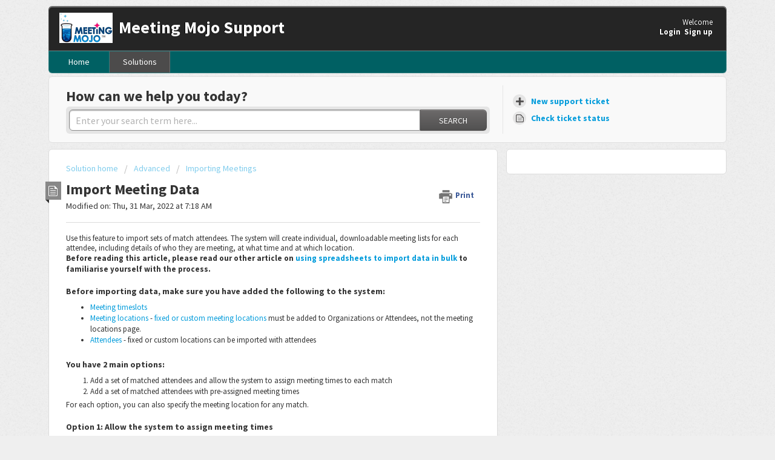

--- FILE ---
content_type: text/html; charset=utf-8
request_url: https://meetingmojo.freshdesk.com/support/solutions/articles/16000091180-import-meeting-data
body_size: 9668
content:
<!DOCTYPE html>
       
        <!--[if lt IE 7]><html class="no-js ie6 dew-dsm-theme " lang="en" dir="ltr" data-date-format="non_us"><![endif]-->       
        <!--[if IE 7]><html class="no-js ie7 dew-dsm-theme " lang="en" dir="ltr" data-date-format="non_us"><![endif]-->       
        <!--[if IE 8]><html class="no-js ie8 dew-dsm-theme " lang="en" dir="ltr" data-date-format="non_us"><![endif]-->       
        <!--[if IE 9]><html class="no-js ie9 dew-dsm-theme " lang="en" dir="ltr" data-date-format="non_us"><![endif]-->       
        <!--[if IE 10]><html class="no-js ie10 dew-dsm-theme " lang="en" dir="ltr" data-date-format="non_us"><![endif]-->       
        <!--[if (gt IE 10)|!(IE)]><!--><html class="no-js  dew-dsm-theme " lang="en" dir="ltr" data-date-format="non_us"><!--<![endif]-->
	<head>
		
		<!-- Title for the page -->
<title> Import Meeting Data : Meeting Mojo Support </title>

<!-- Meta information -->

      <meta charset="utf-8" />
      <meta http-equiv="X-UA-Compatible" content="IE=edge,chrome=1" />
      <meta name="description" content= "" />
      <meta name="author" content= "" />
       <meta property="og:title" content="Import Meeting Data" />  <meta property="og:url" content="https://meetingmojo.freshdesk.com/support/solutions/articles/16000091180-import-meeting-data" />  <meta property="og:description" content=" Use this feature to import sets of match attendees. The system will create individual, downloadable meeting lists for each attendee, including details of who they are meeting, at what time and at which location.   Before reading this article, ple..." />  <meta property="og:image" content="https://s3.amazonaws.com/cdn.freshdesk.com/data/helpdesk/attachments/production/16006904588/logo/NB5GtjovG_t8igssktgAKrTRV3eUjpg04A.png?X-Amz-Algorithm=AWS4-HMAC-SHA256&amp;amp;X-Amz-Credential=AKIAS6FNSMY2XLZULJPI%2F20260126%2Fus-east-1%2Fs3%2Faws4_request&amp;amp;X-Amz-Date=20260126T120831Z&amp;amp;X-Amz-Expires=604800&amp;amp;X-Amz-SignedHeaders=host&amp;amp;X-Amz-Signature=0fc560945de7d1c22dd830b0b1fa031cb8974762ad9a8757e0f3ec0ce8760b5f" />  <meta property="og:site_name" content="Meeting Mojo Support" />  <meta property="og:type" content="article" />  <meta name="twitter:title" content="Import Meeting Data" />  <meta name="twitter:url" content="https://meetingmojo.freshdesk.com/support/solutions/articles/16000091180-import-meeting-data" />  <meta name="twitter:description" content=" Use this feature to import sets of match attendees. The system will create individual, downloadable meeting lists for each attendee, including details of who they are meeting, at what time and at which location.   Before reading this article, ple..." />  <meta name="twitter:image" content="https://s3.amazonaws.com/cdn.freshdesk.com/data/helpdesk/attachments/production/16006904588/logo/NB5GtjovG_t8igssktgAKrTRV3eUjpg04A.png?X-Amz-Algorithm=AWS4-HMAC-SHA256&amp;amp;X-Amz-Credential=AKIAS6FNSMY2XLZULJPI%2F20260126%2Fus-east-1%2Fs3%2Faws4_request&amp;amp;X-Amz-Date=20260126T120831Z&amp;amp;X-Amz-Expires=604800&amp;amp;X-Amz-SignedHeaders=host&amp;amp;X-Amz-Signature=0fc560945de7d1c22dd830b0b1fa031cb8974762ad9a8757e0f3ec0ce8760b5f" />  <meta name="twitter:card" content="summary" />  <link rel="canonical" href="https://meetingmojo.freshdesk.com/support/solutions/articles/16000091180-import-meeting-data" /> 

<!-- Responsive setting -->
<link rel="apple-touch-icon" href="https://s3.amazonaws.com/cdn.freshdesk.com/data/helpdesk/attachments/production/16006904617/fav_icon/9bFc9PsnMnXhjpOWmaJgKAbVgMJMh-8KPg.png" />
        <link rel="apple-touch-icon" sizes="72x72" href="https://s3.amazonaws.com/cdn.freshdesk.com/data/helpdesk/attachments/production/16006904617/fav_icon/9bFc9PsnMnXhjpOWmaJgKAbVgMJMh-8KPg.png" />
        <link rel="apple-touch-icon" sizes="114x114" href="https://s3.amazonaws.com/cdn.freshdesk.com/data/helpdesk/attachments/production/16006904617/fav_icon/9bFc9PsnMnXhjpOWmaJgKAbVgMJMh-8KPg.png" />
        <link rel="apple-touch-icon" sizes="144x144" href="https://s3.amazonaws.com/cdn.freshdesk.com/data/helpdesk/attachments/production/16006904617/fav_icon/9bFc9PsnMnXhjpOWmaJgKAbVgMJMh-8KPg.png" />
        <meta name="viewport" content="width=device-width, initial-scale=1.0, maximum-scale=5.0, user-scalable=yes" /> 
		
		<!-- Adding meta tag for CSRF token -->
		<meta name="csrf-param" content="authenticity_token" />
<meta name="csrf-token" content="Ksi0EFNxjDFym5UEj5FmOqCIXLRVwhSR6Jatqyq1p5h2/ityuYDqXv5LdXpxMUJYJ3b0SkhC05mZEmxvDT61KQ==" />
		<!-- End meta tag for CSRF token -->
		
		<!-- Fav icon for portal -->
		<link rel='shortcut icon' href='https://s3.amazonaws.com/cdn.freshdesk.com/data/helpdesk/attachments/production/16006904617/fav_icon/9bFc9PsnMnXhjpOWmaJgKAbVgMJMh-8KPg.png' />

		<!-- Base stylesheet -->
 
		<link rel="stylesheet" media="print" href="https://assets4.freshdesk.com/assets/cdn/portal_print-6e04b27f27ab27faab81f917d275d593fa892ce13150854024baaf983b3f4326.css" />
	  		<link rel="stylesheet" media="screen" href="https://assets8.freshdesk.com/assets/cdn/portal_utils-aafe1162bf4f22a3e2f7ebff69e8a3dec620f879e0dd260b84f12042bcefa33a.css" />

		
		<!-- Theme stylesheet -->

		<link href="/support/theme.css?v=4&amp;d=1660031715" media="screen" rel="stylesheet" type="text/css">

		<!-- Google font url if present -->
		<link href='https://fonts.googleapis.com/css?family=Source+Sans+Pro:regular,italic,600,700,700italic' rel='stylesheet' type='text/css' nonce='sl0uNTFWiJxaNJNnKmSWnw=='>

		<!-- Including default portal based script framework at the top -->
		<script src="https://assets7.freshdesk.com/assets/cdn/portal_head_v2-d07ff5985065d4b2f2826fdbbaef7df41eb75e17b915635bf0413a6bc12fd7b7.js"></script>
		<!-- Including syntexhighlighter for portal -->
		<script src="https://assets3.freshdesk.com/assets/cdn/prism-841b9ba9ca7f9e1bc3cdfdd4583524f65913717a3ab77714a45dd2921531a402.js"></script>

		

		<!-- Access portal settings information via javascript -->
		 <script type="text/javascript">     var portal = {"language":"en","name":"Meeting Mojo Support","contact_info":"","current_page_name":"article_view","current_tab":"solutions","vault_service":{"url":"https://vault-service.freshworks.com/data","max_try":2,"product_name":"fd"},"current_account_id":385171,"preferences":{"bg_color":"#efefef","header_color":"#252525","help_center_color":"#f9f9f9","footer_color":"#777777","tab_color":"#006063","tab_hover_color":"#4c4b4b","btn_background":"#ffffff","btn_primary_background":"#6c6a6a","baseFont":"Source Sans Pro","textColor":"#333333","headingsFont":"Source Sans Pro","headingsColor":"#333333","linkColor":"#049cdb","linkColorHover":"#036690","inputFocusRingColor":"#f4af1a","nonResponsive":false},"image_placeholders":{"spacer":"https://assets4.freshdesk.com/assets/misc/spacer.gif","profile_thumb":"https://assets8.freshdesk.com/assets/misc/profile_blank_thumb-4a7b26415585aebbd79863bd5497100b1ea52bab8df8db7a1aecae4da879fd96.jpg","profile_medium":"https://assets10.freshdesk.com/assets/misc/profile_blank_medium-1dfbfbae68bb67de0258044a99f62e94144f1cc34efeea73e3fb85fe51bc1a2c.jpg"},"falcon_portal_theme":false,"current_object_id":16000091180};     var attachment_size = 20;     var blocked_extensions = "";     var allowed_extensions = "";     var store = { 
        ticket: {},
        portalLaunchParty: {} };    store.portalLaunchParty.ticketFragmentsEnabled = false;    store.pod = "us-east-1";    store.region = "US"; </script> 


			
	</head>
	<body>
            	
		
		
		<div class="page">
	
	<header class="banner">
		<div class="banner-wrapper">
			<div class="banner-title">
				<a href="/support/home"class='portal-logo'><span class="portal-img"><i></i>
                    <img src='https://s3.amazonaws.com/cdn.freshdesk.com/data/helpdesk/attachments/production/16006904588/logo/NB5GtjovG_t8igssktgAKrTRV3eUjpg04A.png' alt="Logo"
                        onerror="default_image_error(this)" data-type="logo" />
                 </span></a>
				<h1 class="ellipsis heading">Meeting Mojo Support</h1>
			</div>
			<nav class="banner-nav">
				 <div class="welcome">Welcome <b></b> </div>  <b><a href="/support/login"><b>Login</b></a></b> &nbsp;<b><a href="/support/signup"><b>Sign up</b></a></b>
			</nav>
		</div>
	</header>
	<nav class="page-tabs" >
		
			<a data-toggle-dom="#header-tabs" href="#" data-animated="true" class="mobile-icon-nav-menu show-in-mobile"></a>
			<div class="nav-link" id="header-tabs">
				
					
						<a href="/support/home" class="">Home</a>
					
				
					
						<a href="/support/solutions" class="active">Solutions</a>
					
				
			</div>
		
	</nav>

	
	<!-- Search and page links for the page -->
	
		<section class="help-center rounded-6">	
			<div class="hc-search">
				<div class="hc-search-c">
					<h2 class="heading hide-in-mobile">How can we help you today?</h2>
					<form class="hc-search-form print--remove" autocomplete="off" action="/support/search/solutions" id="hc-search-form" data-csrf-ignore="true">
	<div class="hc-search-input">
	<label for="support-search-input" class="hide">Enter your search term here...</label>
		<input placeholder="Enter your search term here..." type="text"
			name="term" class="special" value=""
            rel="page-search" data-max-matches="10" id="support-search-input">
	</div>
	<div class="hc-search-button">
		<button class="btn btn-primary" aria-label="Search" type="submit" autocomplete="off">
			<i class="mobile-icon-search hide-tablet"></i>
			<span class="hide-in-mobile">
				Search
			</span>
		</button>
	</div>
</form>
				</div>
			</div>
			<div class="hc-nav ">				
				 <nav>   <div>
              <a href="/support/tickets/new" class="mobile-icon-nav-newticket new-ticket ellipsis" title="New support ticket">
                <span> New support ticket </span>
              </a>
            </div>   <div>
              <a href="/support/tickets" class="mobile-icon-nav-status check-status ellipsis" title="Check ticket status">
                <span>Check ticket status</span>
              </a>
            </div>  </nav>
			</div>
		</section>
	

	<!-- Notification Messages -->
	 <div class="alert alert-with-close notice hide" id="noticeajax"></div> 

	<div class="c-wrapper">		
		<section class="main content rounded-6 min-height-on-desktop fc-article-show" id="article-show-16000091180">
	<div class="breadcrumb">
		<a href="/support/solutions"> Solution home </a>
		<a href="/support/solutions/16000049044">Advanced</a>
		<a href="/support/solutions/folders/16000092513">Importing Meetings</a>
	</div>
	<b class="page-stamp page-stamp-article">
		<b class="icon-page-article"></b>
	</b>

	<h2 class="heading">Import Meeting Data
	 	<a href="#"
            class="solution-print--icon print--remove"
 			title="Print this Article"
 			arial-role="link"
 			arial-label="Print this Article"
			id="print-article"
 		>
			<span class="icon-print"></span>
			<span class="text-print">Print</span>
 		</a>
	</h2>
	
	<p>Modified on: Thu, 31 Mar, 2022 at  7:18 AM</p>
	<hr />
	

	<article class="article-body" id="article-body" rel="image-enlarge">
		<h4 dir="ltr" style="line-height: 1.3;">Use this feature to import sets of match attendees. The system will create individual, downloadable meeting lists for each attendee, including details of who they are meeting, at what time and at which location.&nbsp;</h4><p><strong dir="ltr">Before reading this article, please read our other article on <a href="https://meetingmojo.freshdesk.com/support/solutions/articles/16000023670-importing-delegate-data-in-bulk-via-spreadsheet" rel="noreferrer" target="_blank">using spreadsheets to import data in bulk</a> to familiarise yourself with the process.</strong></p><p><br></p><p dir="ltr"><strong dir="ltr"><span style="font-size: 14px;">Before importing data, make sure you have added the following to the system:</span></strong></p><ul><li dir="ltr"><p dir="ltr"><a href="https://meetingmojo.freshdesk.com/support/solutions/articles/16000060652-adding-meeting-timeslots" rel="noopener noreferrer" target="_blank">Meeting timeslots</a>&nbsp;</p></li><li dir="ltr"><p dir="ltr"><a href="https://meetingmojo.freshdesk.com/support/solutions/articles/16000060646-adding-meeting-locations" rel="noopener noreferrer" target="_blank">Meeting locations</a> - <a dir="ltr" href="https://meetingmojo.freshdesk.com/support/solutions/articles/16000029408-create-a-custom-meeting-point" rel="noreferrer noopener" target="_blank">fixed or custom meeting locations</a> must be added to Organizations or Attendees, not the meeting locations page.&nbsp;</p></li><li dir="ltr"><p dir="ltr"><a href="https://meetingmojo.freshdesk.com/support/solutions/articles/16000023670-importing-delegate-data-in-bulk-via-spreadsheet" rel="noreferrer noopener" target="_blank">Attendees</a> - fixed or custom locations can be imported with attendees</p></li></ul><p dir="ltr"><br></p><p dir="ltr"><strong><span dir="ltr" style="font-size: 14px;">You have 2 main options:</span></strong></p><ol><li dir="ltr"><p dir="ltr">Add a set of matched attendees and allow the system to assign meeting times to each match</p></li><li dir="ltr"><p dir="ltr">Add a set of matched attendees with pre-assigned meeting times&nbsp;</p></li></ol><p dir="ltr">For each option, you can also specify the meeting location for any match.</p><p dir="ltr"><strong><br></strong></p><p dir="ltr"><strong><span style="font-size: 14px;">Option 1: Allow the system to assign meeting times</span></strong></p><ol><li dir="ltr"><p dir="ltr">Download our <a dir="ltr" href="http://info.meeting-mojo.com/meetings_import_template.xls" target="_self">spreadsheet template</a>. For each record, add the email addresses of the Booker and Requestee into the first 2 columns of the template. &nbsp;</p></li><li dir="ltr"><p dir="ltr">If you wish to specify a meeting location for some or all of the matches, add this to the 5th column (meeting_point). If you have added fixed meeting points, you do not need to carry out this step.</p></li><li dir="ltr"><p dir="ltr">Save the file, the name doesn't matter as long as you know where it is saved.</p></li><li><p dir="ltr">Navigate to the Import tab. Click 'Meeting import' in the right menu.</p></li><li><p dir="ltr">Click 'Choose File' and find where you saved the filled in spreadsheet template.</p></li><li dir="ltr"><p dir="ltr">The system will carry out a preliminary check for errors and clashes. These will be displayed in a notification bar, including the spreadsheet lines where they occurred. Correct any lines that have triggered an error, then go back to Step 4 to re-import. <strong style="box-sizing: border-box; font-weight: 700; color: rgb(0, 0, 0); font-family: -apple-system, BlinkMacSystemFont, &quot;Segoe UI&quot;, Roboto, &quot;Helvetica Neue&quot;, Arial, sans-serif; font-size: 13px; font-style: normal; font-variant-ligatures: normal; font-variant-caps: normal; letter-spacing: normal; orphans: 2; text-align: left; text-indent: 0px; text-transform: none; white-space: normal; widows: 2; word-spacing: 0px; -webkit-text-stroke-width: 0px;  text-decoration-thickness: initial; text-decoration-style: initial; text-decoration-color: initial;">If you have already imported some meetings, the ‘Import new meetings’ button may appear. Select this instead.</strong></p></li><li dir="ltr"><p dir="ltr">Click Create all meetings. The system will take a few minutes to process these.</p></li><li dir="ltr"><p dir="ltr">The page will update when the meetings have been created. This page will report any meetings that could not be created, including details.&nbsp;</p></li></ol><p dir="ltr">&nbsp;</p><p dir="ltr"><strong><span style="font-size: 14px;">Option 2: Add a set of matched attendees with pre-assigned meeting times</span></strong></p><ol><li dir="ltr"><p dir="ltr">Download our <a dir="ltr" href="http://info.meeting-mojo.com/meetings_import_template.xls">spreadsheet template</a>.&nbsp;</p></li><li dir="ltr"><p dir="ltr">For each record:&nbsp;</p></li></ol><ul><li dir="ltr" style="margin-left: 20px;"><p dir="ltr">Add the email addresses of the Booker and Requestee into the first 2 columns of the template.</p></li><li dir="ltr" style="margin-left: 20px;"><p dir="ltr">If your event spans more than one day, add the day to the 3rd column (day).<br>You must enter 1, 2, etc., do not enter the day or date. For example, if the meeting will take place on the first day of the event, you would enter '1' into the cell.</p></li><li dir="ltr" style="margin-left: 20px;"><p dir="ltr">Add the start times of each of their meetings to the 4th column (start_time).<br><strong>You must use one of the following formats: 13:00 or 01:00PM</strong></p></li></ul><ol start="3"><li dir="ltr"><p dir="ltr">If you wish to specify a meeting location for some or all of the matches, add this to the 5th column (meeting_point). If you have added fixed meeting points, you do not need to carry out this step.</p></li><li dir="ltr"><p dir="ltr">Save the file under a name and location you can easily find, then click 'Choose file' under Meeting import.</p></li><li dir="ltr"><p dir="ltr">The system will carry out a preliminary check for errors and clashes. These will be displayed in a notification bar, including the spreadsheet lines where they occurred. Correct any lines that have triggered an error, then select ‘Import meetings from a file’ (linkout to [event_url]/importmeeting/loadfile) and re-import.</p></li><li dir="ltr"><p dir="ltr">Click Import all meetings. The system will take a few minutes to process these.<br><strong>If you have already imported some meetings, the ‘Import new meetings’ button may appear. Select this instead.</strong></p></li><li dir="ltr"><p dir="ltr">The page will update when the meetings have been created. This page will report any meetings that could not be created, including details.&nbsp;</p></li></ol><p><br></p><p><br></p>
	</article>

	<hr />	
		

		<p class="article-vote" id="voting-container" 
											data-user-id="" 
											data-article-id="16000091180"
											data-language="en">
										Did you find it helpful?<span data-href="/support/solutions/articles/16000091180/thumbs_up" class="vote-up a-link" id="article_thumbs_up" 
									data-remote="true" data-method="put" data-update="#voting-container" 
									data-user-id=""
									data-article-id="16000091180"
									data-language="en"
									data-update-with-message="Glad we could be helpful. Thanks for the feedback.">
								Yes</span><span class="vote-down-container"><span data-href="/support/solutions/articles/16000091180/thumbs_down" class="vote-down a-link" id="article_thumbs_down" 
									data-remote="true" data-method="put" data-update="#vote-feedback-form" 
									data-user-id=""
									data-article-id="16000091180"
									data-language="en"
									data-hide-dom="#voting-container" data-show-dom="#vote-feedback-container">
								No</span></span></p><a class="hide a-link" id="vote-feedback-form-link" data-hide-dom="#vote-feedback-form-link" data-show-dom="#vote-feedback-container">Send feedback</a><div id="vote-feedback-container"class="hide">	<div class="lead">Sorry we couldn't be helpful. Help us improve this article with your feedback.</div>	<div id="vote-feedback-form">		<div class="sloading loading-small loading-block"></div>	</div></div>
		
</section>
<section class="sidebar content rounded-6 fc-related-articles">
	<div id="related_articles"><div class="cs-g-c"><section class="article-list"><h3 class="list-lead">Related Articles</h3><ul rel="remote" 
			data-remote-url="/support/search/articles/16000091180/related_articles?container=related_articles&limit=10" 
			id="related-article-list"></ul></section></div></div>
</section>

<script nonce="sl0uNTFWiJxaNJNnKmSWnw==">
	['click', 'keypress'].forEach(function eventsCallback(event) {
		document.getElementById('print-article').addEventListener(event, function (e) {
			if (event === 'keypress' && e.key !== 'Enter') return;
			e.preventDefault();
			print();
		});
	});
</script>

	</div>

	
	<footer class="footer rounded-6">
		<nav class="footer-links">
			
					
						<a href="/support/home" class="">Home</a>
					
						<a href="/support/solutions" class="active">Solutions</a>
					
			
			
			  <a href="#portal-cookie-info" rel="freshdialog" data-lazy-load="true" class="cookie-link"
        data-width="450px" title="Why we love Cookies" data-template-footer="">
        Cookie policy
      </a> <div id="portal-cookie-info" class="hide"><textarea>
        <p>We use cookies to try and give you a better experience in Freshdesk. </p>
        <p>You can learn more about what kind of cookies we use, why, and how from our <a href="https://www.freshworks.com/privacy/" target="_blank" rel="nofollow">Privacy Policy</a>. If you hate cookies, or are just on a diet, you can disable them altogether too. Just note that the Freshdesk service is pretty big on some cookies (we love the choco-chip ones), and some portions of Freshdesk may not work properly if you disable cookies.</p>
        <p>We’ll also assume you agree to the way we use cookies and are ok with it as described in our <a href="https://www.freshworks.com/privacy/" target="_blank" rel="nofollow">Privacy Policy</a>, unless you choose to disable them altogether through your browser.</p>
      </textarea></div> 
		</nav>
	</footer>
	  <div class="copyright">
        <a href=https://www.freshworks.com/freshdesk/?utm_source=portal&utm_medium=reflink&utm_campaign=portal_reflink target="_blank" rel="nofollow"> Help Desk Software </a>
        by Freshdesk
      </div> 


</div>



			<script src="https://assets6.freshdesk.com/assets/cdn/portal_bottom-0fe88ce7f44d512c644a48fda3390ae66247caeea647e04d017015099f25db87.js"></script>

		<script src="https://assets6.freshdesk.com/assets/cdn/redactor-642f8cbfacb4c2762350a557838bbfaadec878d0d24e9a0d8dfe90b2533f0e5d.js"></script> 
		<script src="https://assets9.freshdesk.com/assets/cdn/lang/en-4a75f878b88f0e355c2d9c4c8856e16e0e8e74807c9787aaba7ef13f18c8d691.js"></script>
		<!-- for i18n-js translations -->
  		<script src="https://assets4.freshdesk.com/assets/cdn/i18n/portal/en-7dc3290616af9ea64cf8f4a01e81b2013d3f08333acedba4871235237937ee05.js"></script>
		<!-- Including default portal based script at the bottom -->
		<script nonce="sl0uNTFWiJxaNJNnKmSWnw==">
//<![CDATA[
	
	jQuery(document).ready(function() {
					
		// Setting the locale for moment js
		moment.lang('en');

		var validation_meassages = {"required":"This field is required.","remote":"Please fix this field.","email":"Please enter a valid email address.","url":"Please enter a valid URL.","date":"Please enter a valid date.","dateISO":"Please enter a valid date ( ISO ).","number":"Please enter a valid number.","digits":"Please enter only digits.","creditcard":"Please enter a valid credit card number.","equalTo":"Please enter the same value again.","two_decimal_place_warning":"Value cannot have more than 2 decimal digits","select2_minimum_limit":"Please type %{char_count} or more letters","select2_maximum_limit":"You can only select %{limit} %{container}","maxlength":"Please enter no more than {0} characters.","minlength":"Please enter at least {0} characters.","rangelength":"Please enter a value between {0} and {1} characters long.","range":"Please enter a value between {0} and {1}.","max":"Please enter a value less than or equal to {0}.","min":"Please enter a value greater than or equal to {0}.","select2_maximum_limit_jq":"You can only select {0} {1}","facebook_limit_exceed":"Your Facebook reply was over 8000 characters. You'll have to be more clever.","messenger_limit_exceeded":"Oops! You have exceeded Messenger Platform's character limit. Please modify your response.","not_equal_to":"This element should not be equal to","email_address_invalid":"One or more email addresses are invalid.","twitter_limit_exceed":"Oops! You have exceeded Twitter's character limit. You'll have to modify your response.","password_does_not_match":"The passwords don't match. Please try again.","valid_hours":"Please enter a valid hours.","reply_limit_exceed":"Your reply was over 2000 characters. You'll have to be more clever.","url_format":"Invalid URL format","url_without_slash":"Please enter a valid URL without '/'","link_back_url":"Please enter a valid linkback URL","requester_validation":"Please enter a valid requester details or <a href=\"#\" id=\"add_requester_btn_proxy\">add new requester.</a>","agent_validation":"Please enter valid agent details","email_or_phone":"Please enter a Email or Phone Number","upload_mb_limit":"Upload exceeds the available 15MB limit","invalid_image":"Invalid image format","atleast_one_role":"At least one role is required for the agent","invalid_time":"Invalid time.","remote_fail":"Remote validation failed","trim_spaces":"Auto trim of leading & trailing whitespace","hex_color_invalid":"Please enter a valid hex color value.","name_duplication":"The name already exists.","invalid_value":"Invalid value","invalid_regex":"Invalid Regular Expression","same_folder":"Cannot move to the same folder.","maxlength_255":"Please enter less than 255 characters","decimal_digit_valid":"Value cannot have more than 2 decimal digits","atleast_one_field":"Please fill at least {0} of these fields.","atleast_one_portal":"Select atleast one portal.","custom_header":"Please type custom header in the format -  header : value","same_password":"Should be same as Password","select2_no_match":"No matching %{container} found","integration_no_match":"no matching data...","time":"Please enter a valid time","valid_contact":"Please add a valid contact","field_invalid":"This field is invalid","select_atleast_one":"Select at least one option.","ember_method_name_reserved":"This name is reserved and cannot be used. Please choose a different name."}	

		jQuery.extend(jQuery.validator.messages, validation_meassages );


		jQuery(".call_duration").each(function () {
			var format,time;
			if (jQuery(this).data("time") === undefined) { return; }
			if(jQuery(this).hasClass('freshcaller')){ return; }
			time = jQuery(this).data("time");
			if (time>=3600) {
			 format = "hh:mm:ss";
			} else {
				format = "mm:ss";
			}
			jQuery(this).html(time.toTime(format));
		});
	});

	// Shortcuts variables
	var Shortcuts = {"global":{"help":"?","save":"mod+return","cancel":"esc","search":"/","status_dialog":"mod+alt+return","save_cuctomization":"mod+shift+s"},"app_nav":{"dashboard":"g d","tickets":"g t","social":"g e","solutions":"g s","forums":"g f","customers":"g c","reports":"g r","admin":"g a","ticket_new":"g n","compose_email":"g m"},"pagination":{"previous":"alt+left","next":"alt+right","alt_previous":"j","alt_next":"k"},"ticket_list":{"ticket_show":"return","select":"x","select_all":"shift+x","search_view":"v","show_description":"space","unwatch":"w","delete":"#","pickup":"@","spam":"!","close":"~","silent_close":"alt+shift+`","undo":"z","reply":"r","forward":"f","add_note":"n","scenario":"s"},"ticket_detail":{"toggle_watcher":"w","reply":"r","forward":"f","add_note":"n","close":"~","silent_close":"alt+shift+`","add_time":"m","spam":"!","delete":"#","show_activities_toggle":"}","properties":"p","expand":"]","undo":"z","select_watcher":"shift+w","go_to_next":["j","down"],"go_to_previous":["k","up"],"scenario":"s","pickup":"@","collaboration":"d"},"social_stream":{"search":"s","go_to_next":["j","down"],"go_to_previous":["k","up"],"open_stream":["space","return"],"close":"esc","reply":"r","retweet":"shift+r"},"portal_customizations":{"preview":"mod+shift+p"},"discussions":{"toggle_following":"w","add_follower":"shift+w","reply_topic":"r"}};
	
	// Date formats
	var DATE_FORMATS = {"non_us":{"moment_date_with_week":"ddd, D MMM, YYYY","datepicker":"d M, yy","datepicker_escaped":"d M yy","datepicker_full_date":"D, d M, yy","mediumDate":"d MMM, yyyy"},"us":{"moment_date_with_week":"ddd, MMM D, YYYY","datepicker":"M d, yy","datepicker_escaped":"M d yy","datepicker_full_date":"D, M d, yy","mediumDate":"MMM d, yyyy"}};

	var lang = { 
		loadingText: "Please Wait...",
		viewAllTickets: "View all tickets"
	};


//]]>
</script> 

		

		<img src='/support/solutions/articles/16000091180-import-meeting-data/hit' alt='Article views count' aria-hidden='true'/>
		<script type="text/javascript">
     		I18n.defaultLocale = "en";
     		I18n.locale = "en";
		</script>
			
    	


		<!-- Include dynamic input field script for signup and profile pages (Mint theme) -->

	</body>
</html>
